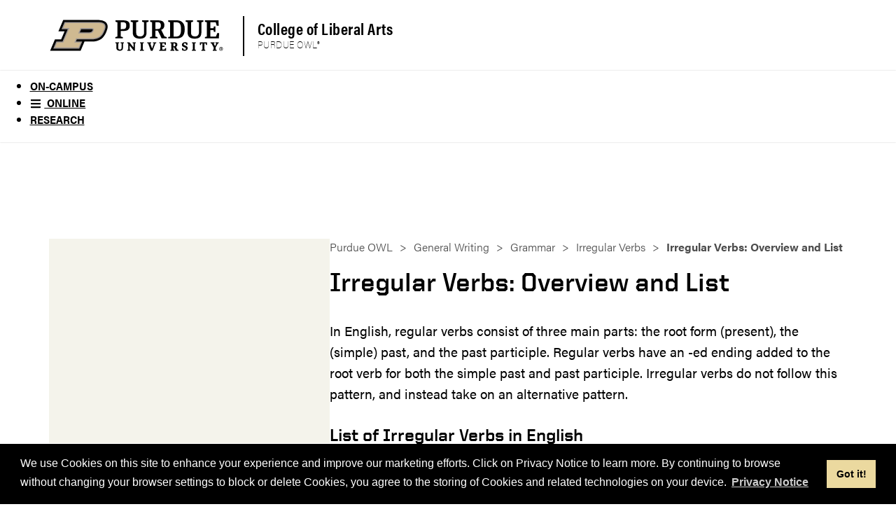

--- FILE ---
content_type: text/html; charset=UTF-8
request_url: https://owl.purdue.edu/owl/general_writing/grammar/irregular_verbs/index.html
body_size: 8904
content:
<!DOCTYPE html>
<html xmlns="http://www.w3.org/1999/xhtml" lang="en">
	<head>
		<link href="https://www.cla.purdue.edu/_internal-p/css/content-page.css" rel="stylesheet"/>
		<meta content="text/html; charset=UTF-8" http-equiv="Content-Type"/>
<meta charset="utf-8"/>
<meta content="IE=edge" http-equiv="X-UA-Compatible"/>
<meta content="width=device-width, initial-scale=1" name="viewport"/>
		<meta content="This handout contains a list and discussion of common irregular verbs. " name="description"/>
<link href="https://www.owl.purdue.edu/owl/general_writing/grammar/irregular_verbs/index.html" rel="canonical"/>

		
		
		
		<title>
			Irregular Verbs - 
			 Purdue OWL® -  Purdue University
		</title>
		<link href="https://www.purdue.edu/purdue/images/favicon.ico" rel="shortcut icon"/>
<link href="https://www.purdue.edu/purdue/images/icon-iphone.png" rel="apple-touch-icon" sizes="76x76"/>
<link href="https://www.purdue.edu/purdue/images/icon-ipad.png" rel="apple-touch-icon" sizes="76x76"/>
<link href="https://www.purdue.edu/purdue/images/icon-iphone-retina.png" rel="apple-touch-icon" sizes="120x120"/>
<link href="https://www.purdue.edu/purdue/images/icon-ipad-retina.png" rel="apple-touch-icon" sizes="152x152"/>
		<link href="https://use.fontawesome.com/releases/v6.4.2/css/all.css" rel="stylesheet"/>

<!--United sans -->
<link href="https://www.purdue.edu/purdue/fonts/united-sans/united-sans.css" rel="stylesheet"/>

<link href="https://www.purdue.edu/purdue/css/pu/content/content-2.0-2020.css" rel="stylesheet" type="text/css"/>


		

            
        
                                        
                                                 
                                        <link href="https://www.cla.purdue.edu/_internal-p/claweb2020.css" rel="stylesheet" type="text/css"/>
            
		<link href="../../../../_internal/css/owl2022.css" rel="stylesheet"/>
<link href="../../../../_internal/css/cookieconsent.min.css" rel="stylesheet" type="text/css"/>
<script src="../../../../_internal/js/cookieconsent.min.js" type="text/javascript"></script>
<script type="text/javascript">
    window.addEventListener("load", function(){
    window.cookieconsent.initialise({
      "palette": {
        "popup": {
          "background": "#000"
        },
        "button": {
          "background": "#EBD99F"
        }
      },
      "content": {
        "message": "We use Cookies on this site to enhance your experience and improve our marketing efforts. Click on Privacy Notice to learn more. By continuing to browse without changing your browser settings to block or delete Cookies, you agree to the storing of Cookies and related technologies on your device.",
         "link": "Privacy Notice",
        "href": "/owl/privacy_notice.html"
      }
    })});
</script>
		
		<script>// <![CDATA[
const AD_SCRIPTS = [
        "https://atc-edge.studybreakmedia.com/bundles/production/owl/main-1-control.js"
    ];

    if (!document.cookie.includes("owl_pres_mode")) {
        for (var script_link of AD_SCRIPTS) {
            var el = document.createElement("script");
            el.src = script_link;
            el.async = "true";
            document.head.appendChild(el);
        }
    }
// ]]></script>
		<script async="true" src="//www.purdue.edu/purdue/globals/js/modernizr-1.5.min.js" type="text/javascript"></script>
<script src="//www.purdue.edu/purdue/js/jquery-1.10.2.min.js" type="text/javascript"></script>
<script src="https://www.purdue.edu/assets/globals/js/google_jquery_link_tracking.js" type="text/javascript"></script>
		

            
        
                                        
                                                
                                        <script src="https://apps.online.purdue.edu/scripts/utmpassing-min.js"></script>
            
		
		
		

<!-- Google Tag Manager -->
<script>(function(w,d,s,l,i){w[l]=w[l]||[];w[l].push({'gtm.start':
    new Date().getTime(),event:'gtm.js'});var f=d.getElementsByTagName(s)[0],
    j=d.createElement(s),dl=l!='dataLayer'?'%26l='+l:'';j.async=true;j.src=
    'https://www.googletagmanager.com/gtm.js?id='+i+dl;f.parentNode.insertBefore(j,f);
    })(window,document,'script','dataLayer','GTM-NMJVGC5');</script>
<!-- End Google Tag Manager -->

		
	</head>
	<body>
    	
<!-- Google Tag Manager (noscript) -->
<noscript><iframe height="0" src="https://www.googletagmanager.com/ns.html?id=GTM-NMJVGC5" style="display:none;visibility:hidden" width="0"></iframe></noscript>
<!-- End Google Tag Manager (noscript) -->

		
		<a class="nav-skipto" href="#main">Skip to main content</a>
		
		<header class="header container">
		    <div id="findInfoFor" style="display: none;"></div>
		    <div id="searchDropdown" style="display: none;"></div>
			
			                <style>

/* Side nav "gray bar" */
.content__side-nav > ul > li:first-child{
    background-color: black;
}

/* Cool headers */
h1, h2, h3, h4, h5, h6{
    font-family: "United Sans",Impact,"Arial Black","sans serif";
}
/* Top nav giving button */
.giving-button-2020-style{
	color: #000;
	font-family: "United Sans Condensed",Impact,"Arial Black","sans serif" !important;
	font-size: 1.125rem;
	font-weight: 700 !important;
	letter-spacing: .5px;
	line-height: 1.5 !important;
	border-radius: 4px;
	background-color: #cfb991;
	box-shadow: 0 1px 2px 0 rgba(142,111,62,.3);
	text-transform: uppercase !important;
	justify-content: space-between;
	align-items: center !important;
	border: 1px solid #cfb991;
	-webkit-text-decoration: none;
	text-decoration: none !important;
	cursor: pointer;
}
.giving-button-2020-style:hover{
    background-color: white;
}
@media (max-width: 990px){
    .giving-button-2020-style{
        color: black !important;
        justify-content: center;
        max-width: 33%;
    }
}
/* Top nav links */
.header__mainNav--main ul li a{
  margin: .5rem auto;
}
/* Gold bar sux */
.header__goldBar.container{
  display: none;
}
/* Header tweaks */
.header__signature.container{
  background-color: white;
}
.header__signature--siteName a{
  color: black;
}
.header__signature--siteName #siteTagline a{
  color: black;
}
.header__signature--logo::after{
  background-color: black;
}
/* Shadow */
.header__mainNav{
    box-shadow: 0 0 2px rgba(0,0,0,.2);
}
/* Breadcrumbs */
.content__breadcrumb{
    background-color: white;
}
/* Top nav links */
.header__mainNav--main ul li a{
	margin: .5rem auto;
	font-weight: 600;
	font-family: acumin-pro,"Franklin Gothic",sans-serif;
	text-transform: initial;
	line-height: 1.5;
}
/* Top nav dropdown arrow */
.header__mainNav--main ul li a span{
    font-weight: 600;
    font-size: .85rem;
}
/* Top nav text color */
.header__mainNav--dropdownOuter li &gt; a{
    color: black !important;/* template already uses important :C */
}
/* Remove line seperator */
.header__mainNav--dropdownOuter li:not(:first-child){
    border-top: none;
}
</style>
<section class="header__signature container">
    <section class="header__signature--inner">
      <a aria-label="Purdue Logo" class="header__signature--logo" href="https://www.cla.purdue.edu" id="purdueLogo">
        <div>
          <object aria-labelledby="purdueLogo" data="https://www.purdue.edu/home/wp-content/themes/purdue-home-theme/imgs/PU-H-light.svg" tabindex="-1" type="image/svg+xml"></object>
                  </div>
      </a>
      <article class="header__signature--siteName">
                            
        <a href="https://www.cla.purdue.edu/index.html" id="siteName">College of Liberal Arts</a>
    
                    <div id="siteTagline">
                                                
        <a href="../../../../index.html">Purdue OWL®</a>
    
                                        
        </div>
      </article>
    </section>
</section>
			
			                <nav class="header__mainNav container">
    <button aria-expanded="false" aria-haspopup="true" id="mainNavMo">
      <img aria-hidden="true" class="icon" focusable="false" src="../../../../images/icons/menu-white.svg"/>
      Menu
    </button>
        <section class="header__mainNav--tabs">
        <ul aria-label="Top Level Navigation" role="menubar">
                                                <li role="none">
                        <a href="../../../../writinglab/index.html" role="menuitem">On-Campus</a>
                    </li>
                                                                <li role="none">
                        <a class="is-active-tab" href="#" role="menuitem">
                            <span><img aria-hidden="true" class="icon" focusable="false" src="../../../../images/icons/menu.svg"/></span>
                            Online
                        </a>
                    </li>
                                                                <li role="none">
                        <a href="../../../../index.html" role="menuitem">Research</a>
                    </li>
                                    </ul>
    </section>
    	<section class="header__mainNav--main">
		<ul aria-label="Main Navigation" role="menubar">
                                                            <li role="none">
                                <a href="../../../index.html" role="menuitem">Home</a>
                </li>
                                                <li role="none">
                                <a href="../../../about_the_owl/index.html" role="menuitem">About</a>
                </li>
                                                                <li class="dropdown" role="none">
                <a aria-expanded="false" aria-haspopup="true" class="dropdown-button" href="../../../index.html" role="menuitem">Writing<span><img aria-hidden="true" class="icon" focusable="false" src="../../../../images/icons/dropdown.svg"/></span></a>
                <ul class="header__mainNav--dropdownOuter" role="menu">    
                                                                                                                <li role="none">
                <a aria-expanded="false" aria-haspopup="true" class="dropdown-button--inner dropdown-button" href="../../index.html" role="menuitem">General Writing<span><img aria-hidden="true" class="icon" focusable="false" src="../../../../images/icons/right-dropdown.svg"/></span></a>
                <ul class="header__mainNav--dropdownInner" role="menu">
                                                                                                <li role="none">
                                <a href="../../index.html" role="menuitem">Overview</a>
                </li>
                                                <li role="none">
                                <a href="../../writing_style/index.html" role="menuitem">Writing Style</a>
                </li>
                                                <li role="none">
                                <a href="../../the_writing_process/index.html" role="menuitem">The Writing Process</a>
                </li>
                                                <li role="none">
                                <a href="../../academic_writing/index.html" role="menuitem">Academic Writing</a>
                </li>
                                                <li role="none">
                                <a href="../../common_writing_assignments/index.html" role="menuitem">Common Writing Assignments</a>
                </li>
                                                <li role="none">
                                <a href="../../mechanics/index.html" role="menuitem">Mechanics</a>
                </li>
                                                <li role="none">
                                <a href="../index.html" role="menuitem">Grammar</a>
                </li>
                                                <li role="none">
                                <a href="../../punctuation/index.html" role="menuitem">Punctuation</a>
                </li>
                                                <li role="none">
                                <a href="../../visual_rhetoric/index.html" role="menuitem">Visual Rhetoric</a>
                </li>
                                                <li role="none">
                                <a href="../../undergraduate_applications/index.html" role="menuitem">Undergraduate Applications</a>
                </li>
                                                <li role="none">
                                <a href="../../graduate_school_applications/index.html" role="menuitem">Graduate School Applications</a>
                </li>
                                                <li role="none">
                                <a href="../../personal_correspondence/index.html" role="menuitem">Personal Correspondence</a>
                </li>
                                                <li role="none">
                                <a href="../../../resources/community_engaged_writing/index.html" role="menuitem">Community Engaged Writing</a>
                </li>
                                                <li role="none">
                                <a href="../../media_file_index/index.html" role="menuitem">Media File Index</a>
                </li>
                                        </ul>
                </li>
                                                                <li role="none">
                <a aria-expanded="false" aria-haspopup="true" class="dropdown-button--inner dropdown-button" href="../../../graduate_writing/index.html" role="menuitem">Graduate Writing<span><img aria-hidden="true" class="icon" focusable="false" src="../../../../images/icons/right-dropdown.svg"/></span></a>
                <ul class="header__mainNav--dropdownInner" role="menu">
                                                                                                <li role="none">
                                <a href="../../../graduate_writing/index.html" role="menuitem">Overview</a>
                </li>
                                                <li role="none">
                                <a href="../../../graduate_writing/introduction_to_writing/index.html" role="menuitem">Introduction to Graduate Writing</a>
                </li>
                                                <li role="none">
                                <a href="../../../graduate_writing/graduate_writing_topics/index.html" role="menuitem">Graduate Writing Topics</a>
                </li>
                                                <li role="none">
                                <a href="../../../graduate_writing/graduate_writing_genres/index.html" role="menuitem">Graduate Writing Genres</a>
                </li>
                                                <li role="none">
                                <a href="../../../graduate_writing/thesis_and_dissertation/index.html" role="menuitem">Thesis and Dissertation</a>
                </li>
                                        </ul>
                </li>
                                                                <li role="none">
                <a aria-expanded="false" aria-haspopup="true" class="dropdown-button--inner dropdown-button" href="../../../subject_specific_writing/index.html" role="menuitem">Subject-Specific Writing<span><img aria-hidden="true" class="icon" focusable="false" src="../../../../images/icons/right-dropdown.svg"/></span></a>
                <ul class="header__mainNav--dropdownInner" role="menu">
                                                                                                <li role="none">
                                <a href="../../../subject_specific_writing/index.html" role="menuitem">Overview</a>
                </li>
                                                <li role="none">
                                <a href="../../../subject_specific_writing/professional_technical_writing/index.html" role="menuitem">Professional, Technical Writing</a>
                </li>
                                                <li role="none">
                                <a href="../../../subject_specific_writing/writing_in_literature/index.html" role="menuitem">Writing in Literature</a>
                </li>
                                                <li role="none">
                                <a href="../../../subject_specific_writing/writing_in_the_social_sciences/index.html" role="menuitem">Writing in the Social Sciences</a>
                </li>
                                                <li role="none">
                                <a href="../../../subject_specific_writing/writing_in_engineering/index.html" role="menuitem">Writing in Engineering</a>
                </li>
                                                <li role="none">
                                <a href="../../../subject_specific_writing/creative_writing/index.html" role="menuitem">Creative Writing</a>
                </li>
                                                <li role="none">
                                <a href="../../../subject_specific_writing/healthcare_writing/index.html" role="menuitem">Healthcare Writing</a>
                </li>
                                                <li role="none">
                                <a href="../../../subject_specific_writing/journalism_and_journalistic_writing/index.html" role="menuitem">Journalism and Journalistic Writing</a>
                </li>
                                                <li role="none">
                                <a href="../../../subject_specific_writing/writing_in_the_purdue_surf_program/index.html" role="menuitem">Writing in the Purdue SURF Program</a>
                </li>
                                                <li role="none">
                                <a href="../../../subject_specific_writing/writing_in_art_history/index.html" role="menuitem">Writing in Art History</a>
                </li>
                                        </ul>
                </li>
                                                                <li role="none">
                <a aria-expanded="false" aria-haspopup="true" class="dropdown-button--inner dropdown-button" href="../../../job_search_writing/index.html" role="menuitem">Job Search Writing<span><img aria-hidden="true" class="icon" focusable="false" src="../../../../images/icons/right-dropdown.svg"/></span></a>
                <ul class="header__mainNav--dropdownInner" role="menu">
                                                                                                <li role="none">
                                <a href="../../../job_search_writing/index.html" role="menuitem">Overview</a>
                </li>
                                                <li role="none">
                                <a href="../../../job_search_writing/preparing_an_application/index.html" role="menuitem">Preparing an Application</a>
                </li>
                                                <li role="none">
                                <a href="../../../job_search_writing/job_search_letters/index.html" role="menuitem">Job Search Letters</a>
                </li>
                                                <li role="none">
                                <a href="../../../job_search_writing/resumes_and_vitas/index.html" role="menuitem">Résumés and CVs</a>
                </li>
                                                <li role="none">
                                <a href="../../../job_search_writing/video_resumes/index.html" role="menuitem">Video Résumés</a>
                </li>
                                                <li role="none">
                                <a href="../../../job_search_writing/skilled_labor_job_search_resources/index.html" role="menuitem">Skilled Labor Job Search Resources</a>
                </li>
                                        </ul>
                </li>
                                                                <li role="none">
                <a aria-expanded="false" aria-haspopup="true" class="dropdown-button--inner dropdown-button" href="../../../multilingual/index.html" role="menuitem">Multilingual<span><img aria-hidden="true" class="icon" focusable="false" src="../../../../images/icons/right-dropdown.svg"/></span></a>
                <ul class="header__mainNav--dropdownInner" role="menu">
                                                                                                <li role="none">
                                <a href="../../../multilingual/index.html" role="menuitem">Overview</a>
                </li>
                                                <li role="none">
                                <a href="../../../multilingual/multilingual_instructors_tutors/index.html" role="menuitem">Multilingual Instructors and Tutors</a>
                </li>
                                                <li role="none">
                                <a href="../../../multilingual/multilingual_students/index.html" role="menuitem">Multilingual Students</a>
                </li>
                                                <li role="none">
                                <a href="../../../multilingual/world_englishes/index.html" role="menuitem">World Englishes</a>
                </li>
                                        </ul>
                </li>
                                        </ul>
                </li>
                                                                <li class="dropdown" role="none">
                <a aria-expanded="false" aria-haspopup="true" class="dropdown-button" href="../../../research_and_citation/index.html" role="menuitem">Research and Citation<span><img aria-hidden="true" class="icon" focusable="false" src="../../../../images/icons/dropdown.svg"/></span></a>
                <ul class="header__mainNav--dropdownOuter" role="menu">    
                                                                                                <li role="none">
                                <a href="../../../research_and_citation/index.html" role="menuitem">Overview</a>
                </li>
                                                <li role="none">
                                <a href="../../../research_and_citation/conducting_research/index.html" role="menuitem">Conducting Research</a>
                </li>
                                                <li role="none">
                                <a href="../../../research_and_citation/using_research/index.html" role="menuitem">Using Research</a>
                </li>
                                                <li role="none">
                                <a href="../../../research_and_citation/apa_style/index.html" role="menuitem">APA Style (7th Edition)</a>
                </li>
                                                <li role="none">
                                <a href="../../../research_and_citation/mla_style/index.html" role="menuitem">MLA Style</a>
                </li>
                                                <li role="none">
                                <a href="../../../research_and_citation/chicago_manual_18th_edition/index.html" role="menuitem">Chicago Style</a>
                </li>
                                                <li role="none">
                                <a href="../../../research_and_citation/ieee_style/index.html" role="menuitem">IEEE Style</a>
                </li>
                                                <li role="none">
                                <a href="../../../research_and_citation/ama_style/index.html" role="menuitem">AMA Style</a>
                </li>
                                                <li role="none">
                                <a href="../../../research_and_citation/asa_style/index.html" role="menuitem">ASA Style</a>
                </li>
                                                <li role="none">
                                <a href="../../../research_and_citation/apa6_style/index.html" role="menuitem">APA Style (6th Edition)</a>
                </li>
                                        </ul>
                </li>
                                                                <li class="dropdown" role="none">
                <a aria-expanded="false" aria-haspopup="true" class="dropdown-button" href="../../../../owl_exercises/index.html" role="menuitem">Exercises<span><img aria-hidden="true" class="icon" focusable="false" src="../../../../images/icons/dropdown.svg"/></span></a>
                <ul class="header__mainNav--dropdownOuter" role="menu">    
                                                                                                <li role="none">
                                <a href="../../../../owl_exercises/index.html" role="menuitem">Home</a>
                </li>
                                                <li role="none">
                                <a href="../../../../owl_exercises/grammar_exercises/index.html" role="menuitem">Grammar</a>
                </li>
                                                <li role="none">
                                <a href="../../../../owl_exercises/punctuation_exercises/index.html" role="menuitem">Punctuation</a>
                </li>
                                                <li role="none">
                                <a href="../../../../owl_exercises/spelling_exercises/index.html" role="menuitem">Spelling</a>
                </li>
                                                <li role="none">
                                <a href="../../../../owl_exercises/sentence_structure/index.html" role="menuitem">Sentence Structure</a>
                </li>
                                                <li role="none">
                                <a href="../../../../owl_exercises/sentence_style/index.html" role="menuitem">Sentence Style</a>
                </li>
                                                <li role="none">
                                <a href="../../../../owl_exercises/writing_numbers/index.html" role="menuitem">Writing Numbers</a>
                </li>
                                                <li role="none">
                                <a href="../../../../owl_exercises/multilingual_exercises/index.html" role="menuitem">Multilingual</a>
                </li>
                                        </ul>
                </li>
                                                <li role="none">
                                <a href="../../../avoiding_plagiarism/index.html" role="menuitem">Avoiding Plagiarism</a>
                </li>
                                                                <li class="dropdown" role="none">
                <a aria-expanded="false" aria-haspopup="true" class="dropdown-button" href="../../../resources/index.html" role="menuitem">Teacher/Tutor Resources<span><img aria-hidden="true" class="icon" focusable="false" src="../../../../images/icons/dropdown.svg"/></span></a>
                <ul class="header__mainNav--dropdownOuter" role="menu">    
                                                                                                <li role="none">
                                <a href="../../../resources/index.html" role="menuitem">Overview</a>
                </li>
                                                <li role="none">
                                <a href="../../../resources/writing_instructors/index.html" role="menuitem">Writing Instructors</a>
                </li>
                                                <li role="none">
                                <a href="../../../resources/writing_letters_of_recommendation_for_students/index.html" role="menuitem">Writing Letters of Recommendation for Students</a>
                </li>
                                                <li role="none">
                                <a href="../../../resources/writing_tutors/index.html" role="menuitem">Writing Tutors</a>
                </li>
                                                <li role="none">
                                <a href="../../../resources/teaching_resources/index.html" role="menuitem">Teaching Resources</a>
                </li>
                                                <li role="none">
                                <a href="../../../../owl_exercises/index.html" role="menuitem">OWL Exercises</a>
                </li>
                                                <li role="none">
                                <a href="../../../resources/preventing_plagiarism/index.html" role="menuitem">Preventing Plagiarism</a>
                </li>
                                                <li role="none">
                                <a href="../../../resources/translingual_writing/index.html" role="menuitem">Translingual Writing</a>
                </li>
                                                <li role="none">
                                <a href="../../../subject_specific_writing/writing_in_engineering/writing_in_the_engineering_classroom/index.html" role="menuitem">Writing in the Engineering Classroom</a>
                </li>
                                                <li role="none">
                                <a href="../../../resources/presentation_mode.html" role="menuitem">Ad-Free Presentation Mode</a>
                </li>
                                        </ul>
                </li>
    		</ul>
	</section>
</nav>
			<script>
    //<![CDATA[
    /* When the current tab is clicked, toggle the main top nav */
    /* Only toggle if mobile menu button is not present; it serves the same purpose */
    
    $(".header__mainNav--main").css({height: "10px", overflow: "hidden"});
    
    $(".header__mainNav--tabs .is-active-tab").click(function() {
        if ($("#mainNavMo").is(":hidden")) {
            if ($(".header__mainNav--main").css("height") == "10px") {
            
                // Need to set a specific height for animation to work
                var new_h = $(".header__mainNav--main > ul").height();
                $(".header__mainNav--main").css({height: new_h + "px"});
                
                // After the animation is done, set height to auto
                setTimeout(function() {
                    if ($(".header__mainNav--main").css("height") != "10px") {
                        $(".header__mainNav--main").css({height: "auto", overflow: "visible"});
                    }
                }, 300);
            } else {
            
                // Need to set a specific height for animation to work
                var new_h = $(".header__mainNav--main").height();
                $(".header__mainNav--main").css({height: new_h + "px"});
            
                // If we reset height immediately, the animation won't trigger
                setTimeout(function() {
                    $(".header__mainNav--main").css({height: "10px", overflow: "hidden"});
                }, 1);
            }
        }
    });
    // ]]>
</script>
			<div id="top_ad">
<div id="D_T1"></div>
<div id="M_T1"></div>
</div>
<script>// <![CDATA[
    if (document.cookie.includes("owl_pres_mode")) {
        $("#top_ad").remove();
    }
// ]]></script>
		</header>
		<main id="main">
			
			<section class="container container--bg-white content__content">
				<article class="row">
					
					<aside class="content__aside">
						<div class="content__side-content" id="side_ad">
<div id="D_L1"></div>
<div id="M_L1"></div>
</div>
<script>// <![CDATA[
    if (document.cookie.includes("owl_pres_mode")) {
        $("#side_ad").remove();
    }
// ]]></script>
<script async="" src="https://cse.google.com/cse.js?cx=c58807377c32798a4"></script>
<div class="content__side-content" id="owl_search_container">
<div class="gcse-searchbox-only"></div>
</div>
<script>// <![CDATA[
$(window).on("load", function() {
    var searchBox = $("#owl_search_container input");
    var defaultText = "Search the OWL";
    searchBox.val(defaultText);
    searchBox.focus(function() {
        if ($(this).val() == defaultText) $(this).val("");
    });
    searchBox.blur(function() {
        if ($(this).val() == "") $(this).val(defaultText);
    });
});
// ]]></script>
						
<nav class="content__side-nav">
        
           
                
        
                
    <ul aria-label="Side Navigation" role="menu">
                                     <li role="none"><a href="index.html" role="menuitem">Irregular Verbs</a></li>
                                                                                                                
        
                
        
            <li role="none"><a href="commonly_confused_verbs.html" role="menuitem">Commonly Confused Verbs</a></li>
    
                            </ul>
</nav>







						
						

                


						<h3>Suggested Resources</h3>
<a class="button button-bar button-campusGold button-wide" href="../../../avoiding_plagiarism/guide_overview .html" rel="noopener" target="_blank">Style Guide Overview</a> <a class="button button-bar button-campusGold button-wide" href="../../../research_and_citation/mla_style/mla_style_introduction.html">MLA Guide</a> <a class="button button-bar button-campusGold button-wide" href="../../../research_and_citation/apa_style/apa_style_introduction.html">APA Guide</a> <a class="button button-bar button-campusGold button-wide" href="../../../research_and_citation/chicago_manual_18th_edition/cmos_formatting_and_style_guide/chicago_manual_of_style_18th_edition.html">Chicago Guide</a> <a class="button button-bar button-campusGold button-wide" href="../../../../owl_exercises/index.html">OWL Exercises</a>
					</aside>
					<article class="content__main">
						
                                                                                                                                                                                                                                                                                                    



<nav class="content__breadcrumb">
    <ul>

                    
        
                
                                     
        
                
             
                            <li><a href="../../../index.html">Purdue OWL</a></li>
                                
        
                
             
                            <li><a href="../../index.html">General Writing</a></li>
                                
        
                
             
                            <li><a href="../index.html">Grammar</a></li>
                                
        
                
             
                            <li><a href="index.html">Irregular Verbs</a></li>
                                
        
                
                     <li>Irregular Verbs: Overview and List</li>
        
    </ul>
</nav> 


        

						
    
						<span></span>
						



        
                <h1 id="main-heading">Irregular Verbs: Overview and List</h1>
    

						<div class="printinfo"><img alt="OWL logo" height="128" src="../../../../images/logos/owllogo_black.png" style="float: left; margin-right: 20px;" width="200"/>
<h1>Welcome to the Purdue OWL</h1>
<p id="getURL"></p>
<p>This page is brought to you by the OWL at Purdue University. When printing this page, you must include the entire legal notice.</p>
<br/>
<div style="clear: both;"><hr/></div>
<p>Copyright &#169;1995-2018 by The Writing Lab &amp; The OWL at Purdue and Purdue University. All rights reserved. This material may not be published, reproduced, broadcast, rewritten, or redistributed without permission. Use of this site constitutes acceptance of our terms and conditions of fair use.</p>
<hr/></div>
<script type="text/javascript">// <![CDATA[
document.getElementById('getURL').innerHTML = window.location.href;
// ]]></script>
						

  
    	<section class="content__group printarea">  																                                                                        						    		    

<p>In English, regular verbs consist of three main parts: the root form (present), the (simple) past, and the past participle. Regular verbs have an -ed ending added to the root verb for both the simple past and past participle. Irregular verbs do not follow this pattern, and instead take on an alternative pattern.</p>
<h3>List of Irregular Verbs in English</h3>
<p>The following is a partial list of irregular verbs found in English. Each listing consists of the present/root form of the verb, the (simple) past form of the verb, and the past participle form of the verb.</p>
<div class="table-responsive">
<table border="1" class="table" id="irregularverbs" summary="A partial list of irregular verbs found in English.">
<tbody>
<tr><th id="pres">Present</th><th id="past">Past</th><th id="pstprt">Past Participle</th></tr>
<tr>
<td>be</td>
<td>was, were</td>
<td>been</td>
</tr>
<tr>
<td>become</td>
<td>became</td>
<td>become</td>
</tr>
<tr>
<td>begin</td>
<td>began</td>
<td>begun</td>
</tr>
<tr>
<td>blow</td>
<td>blew</td>
<td>blown</td>
</tr>
<tr>
<td>break</td>
<td>broke</td>
<td>broken</td>
</tr>
<tr>
<td>bring</td>
<td>brought</td>
<td>brought</td>
</tr>
<tr>
<td>build</td>
<td>built</td>
<td>built</td>
</tr>
<tr>
<td>burst</td>
<td>burst</td>
<td>burst</td>
</tr>
<tr>
<td>buy</td>
<td>bought</td>
<td>bought</td>
</tr>
<tr>
<td>catch</td>
<td>caught</td>
<td>caught</td>
</tr>
<tr>
<td>choose</td>
<td>chose</td>
<td>chosen</td>
</tr>
<tr>
<td>come</td>
<td>came</td>
<td>come</td>
</tr>
<tr>
<td>cut</td>
<td>cut</td>
<td>cut</td>
</tr>
<tr>
<td>deal</td>
<td>dealt</td>
<td>dealt</td>
</tr>
<tr>
<td>do</td>
<td>did</td>
<td>done</td>
</tr>
<tr>
<td>drink</td>
<td>drank</td>
<td>drunk</td>
</tr>
<tr>
<td>drive</td>
<td>drove</td>
<td>driven</td>
</tr>
<tr>
<td>eat</td>
<td>ate</td>
<td>eaten</td>
</tr>
<tr>
<td>fall</td>
<td>fell</td>
<td>fallen</td>
</tr>
<tr>
<td>feed</td>
<td>fed</td>
<td>fed</td>
</tr>
<tr>
<td>feel</td>
<td>felt</td>
<td>felt</td>
</tr>
<tr>
<td>fight</td>
<td>fought</td>
<td>fought</td>
</tr>
<tr>
<td>find</td>
<td>found</td>
<td>found</td>
</tr>
<tr>
<td>fly</td>
<td>flew</td>
<td>flown</td>
</tr>
<tr>
<td>forbid</td>
<td>forbade</td>
<td>forbidden</td>
</tr>
<tr>
<td>forget</td>
<td>forgot</td>
<td>forgotten</td>
</tr>
<tr>
<td>forgive</td>
<td>forgave</td>
<td>forgiven</td>
</tr>
<tr>
<td>freeze</td>
<td>froze</td>
<td>frozen</td>
</tr>
<tr>
<td>get</td>
<td>got</td>
<td>gotten</td>
</tr>
<tr>
<td>give</td>
<td>gave</td>
<td>given</td>
</tr>
<tr>
<td>go</td>
<td>went</td>
<td>gone</td>
</tr>
<tr>
<td>grow</td>
<td>grew</td>
<td>grown</td>
</tr>
<tr>
<td>have</td>
<td>had</td>
<td>had</td>
</tr>
<tr>
<td>hear</td>
<td>heard</td>
<td>heard</td>
</tr>
<tr>
<td>hide</td>
<td>hid</td>
<td>hidden</td>
</tr>
<tr>
<td>hold</td>
<td>held</td>
<td>held</td>
</tr>
<tr>
<td>hurt</td>
<td>hurt</td>
<td>hurt</td>
</tr>
<tr>
<td>keep</td>
<td>kept</td>
<td>kept</td>
</tr>
<tr>
<td>know</td>
<td>knew</td>
<td>known</td>
</tr>
<tr>
<td>lay</td>
<td>laid</td>
<td>laid</td>
</tr>
<tr>
<td>lead</td>
<td>led</td>
<td>led</td>
</tr>
<tr>
<td>leave</td>
<td>left</td>
<td>left</td>
</tr>
<tr>
<td>let</td>
<td>let</td>
<td>let</td>
</tr>
<tr>
<td>lie</td>
<td>lay</td>
<td>lain</td>
</tr>
<tr>
<td>lose</td>
<td>lost</td>
<td>lost</td>
</tr>
<tr>
<td>make</td>
<td>made</td>
<td>made</td>
</tr>
<tr>
<td>meet</td>
<td>met</td>
<td>met</td>
</tr>
<tr>
<td>pay</td>
<td>paid</td>
<td>paid</td>
</tr>
<tr>
<td>quit</td>
<td>quit</td>
<td>quit</td>
</tr>
<tr>
<td>read</td>
<td>read</td>
<td>read</td>
</tr>
<tr>
<td>ride</td>
<td>rode</td>
<td>ridden</td>
</tr>
<tr>
<td>run</td>
<td>ran</td>
<td>run</td>
</tr>
<tr>
<td>say</td>
<td>said</td>
<td>said</td>
</tr>
<tr>
<td>see</td>
<td>saw</td>
<td>seen</td>
</tr>
<tr>
<td>seek</td>
<td>sought</td>
<td>sought</td>
</tr>
<tr>
<td>sell</td>
<td>sold</td>
<td>sold</td>
</tr>
<tr>
<td>send</td>
<td>sent</td>
<td>sent</td>
</tr>
<tr>
<td>shake</td>
<td>shook</td>
<td>shaken</td>
</tr>
<tr>
<td>shine</td>
<td>shone</td>
<td>shone</td>
</tr>
<tr>
<td>sing</td>
<td>sang</td>
<td>sung</td>
</tr>
<tr>
<td>sit</td>
<td>sat</td>
<td>sat</td>
</tr>
<tr>
<td>sleep</td>
<td>slept</td>
<td>slept</td>
</tr>
<tr>
<td>speak</td>
<td>spoke</td>
<td>spoken</td>
</tr>
<tr>
<td>spend</td>
<td>spent</td>
<td>spent</td>
</tr>
<tr>
<td>spring</td>
<td>sprang</td>
<td>sprung</td>
</tr>
<tr>
<td>stand</td>
<td>stood</td>
<td>stood</td>
</tr>
<tr>
<td>steal</td>
<td>stole</td>
<td>stolen</td>
</tr>
<tr>
<td>swim</td>
<td>swam</td>
<td>swum</td>
</tr>
<tr>
<td>swing</td>
<td>swung</td>
<td>swung</td>
</tr>
<tr>
<td>take</td>
<td>took</td>
<td>taken</td>
</tr>
<tr>
<td>teach</td>
<td>taught</td>
<td>taught</td>
</tr>
<tr>
<td>tear</td>
<td>tore</td>
<td>torn</td>
</tr>
<tr>
<td>tell</td>
<td>told</td>
<td>told</td>
</tr>
<tr>
<td>think</td>
<td>thought</td>
<td>thought</td>
</tr>
<tr>
<td>throw</td>
<td>threw</td>
<td>thrown</td>
</tr>
<tr>
<td>understand</td>
<td>understood</td>
<td>understood</td>
</tr>
<tr>
<td>wake</td>
<td>woke (waked)</td>
<td>woken (waked)</td>
</tr>
<tr>
<td>wear</td>
<td>wore</td>
<td>worn</td>
</tr>
<tr>
<td>win</td>
<td>won</td>
<td>won</td>
</tr>
<tr>
<td>write</td>
<td>wrote</td>
<td>written</td>
</tr>
</tbody>
</table>
</div>
				</section>
	
						
					</article>
				</article>
			</section>
		</main>
		
		<footer class="footer">
			<section class="footer__resources">
				<h2 class="sr-only">Resources</h2>
				<article class="footer__resources__columns">
					<div class="footer__resources__column">
<h3><button aria-controls="sect2" aria-disabled="true" aria-expanded="true" class="accordion__heading accordion__heading--footer" id="accordion2id">Purdue <!-- <i aria-hidden="true" class="fas fa-plus accordion__icon accordion__icon__plus"></i> Font Awesome fontawesome.com --> <!-- <i aria-hidden="true" class="fas fa-minus accordion__icon accordion__icon__minus"></i> Font Awesome fontawesome.com --> </button></h3>
<ul aria-labelledby="accordion2id" class="accordion__content--footer" id="sect2" role="list">
<li role="listitem"><a href="https://www.purdue.edu/campus-map/" rel="noopener" target="_blank">Campus Map</a></li>
<li role="listitem"><a href="https://www.purdue.edu/purdue/careers/index.php" rel="noopener" target="_blank">Careers</a></li>
<li role="listitem"><a href="https://www.purdue.edu/directory/" rel="noopener" target="_blank">Directory</a></li>
<li role="listitem"><a href="https://www.purdue.edu/purdue/faculty_staff/index.php" rel="noopener" target="_blank">Faculty and Staff</a></li>
<li role="listitem"><a href="https://www.purdue.edu/hr/" rel="noopener" target="_blank">Human Resources</a></li>
<li role="listitem"><a href="https://events.purdue.edu/" rel="noopener" target="_blank">University Event Calendar</a></li>
</ul>
</div>
					<div class="footer__resources__column">
<h3><button aria-controls="sect2" aria-disabled="true" aria-expanded="true" class="accordion__heading accordion__heading--footer" id="accordion2id">College of Liberal Arts <!-- <i aria-hidden="true" class="fas fa-plus accordion__icon accordion__icon__plus"></i> Font Awesome fontawesome.com --> <!-- <i aria-hidden="true" class="fas fa-minus accordion__icon accordion__icon__minus"></i> Font Awesome fontawesome.com --> </button></h3>
<ul aria-labelledby="accordion2id" class="accordion__content--footer" id="sect2" role="list">
<li role="listitem"><a href="https://www.cla.purdue.edu/about/administration.html" rel="noopener" target="_blank">CLA Administration</a></li>
<li role="listitem"><a href="https://www.cla.purdue.edu/faculty-staff/business-office/index.html" rel="noopener" target="_blank">CLA Business Office</a></li>
<li role="listitem"><a href="https://www.cla.purdue.edu/directory/index.html" rel="noopener" target="_blank">CLA Directory</a></li>
<li role="listitem"><a href="https://www.cla.purdue.edu/resources/digital-media/index.html" rel="noopener" target="_blank">CLA Marketing &amp; Communication</a></li>
<li role="listitem"><a href="https://www.cla.purdue.edu/faculty-staff/index.html" rel="noopener" target="_blank">Faculty &amp; Staff Resources</a></li>
<li role="listitem"><a href="../../../../index.html" rel="noopener" target="_blank">Purdue OWL</a></li>
</ul>
</div>
					<div class="footer__resources__column">
<h3><button aria-controls="sect2" aria-disabled="true" aria-expanded="true" class="accordion__heading accordion__heading--footer" id="accordion2id">Staff/Student Applications<!-- <i aria-hidden="true" class="fas fa-plus accordion__icon accordion__icon__plus"></i> Font Awesome fontawesome.com --> <!-- <i aria-hidden="true" class="fas fa-minus accordion__icon accordion__icon__minus"></i> Font Awesome fontawesome.com --> </button></h3>
<ul aria-labelledby="accordion2id" class="accordion__content--footer" id="sect2" role="list">
<li role="listitem"><a href="https://www.purdue.edu/boilerconnect/" rel="noopener" target="_blank">BoilerConnect</a></li>
<li role="listitem"><a href="https://purdue.brightspace.com/" rel="noopener" target="_blank">Brightspace</a></li>
<li role="listitem"><a href="https://mypurdue.purdue.edu/" rel="noopener" target="_blank">myPurdue</a></li>
<li role="listitem"><a href="https://one.purdue.edu/" rel="noopener" target="_blank">OneCampus Portal</a></li>
<li role="listitem"><a href="https://portal.office.com/" rel="noopener" target="_blank">Office 365</a></li>
<li role="listitem"><a href="https://outlook.office.com/" rel="noopener" target="_blank">Outlook</a></li>
</ul>
</div>
					
					<div class="footer__resources__column">
<div class="footer__resources__column__motto"><img src="https://www.cla.purdue.edu/images2020/brand/cla/svg/cla_v-full-reverse-rgb.svg"/></div>
<div class="footer__resources__column__social"><a href="https://www.facebook.com/PurdueCollegeofLiberalArts/" rel="noopener" target="_blank"> <span class="sr-only">Facebook</span>  <i class="fa-brands fa-square-facebook" aria-hidden="true"></i>  <!-- <span aria-hidden="true" class="fa fa-facebook"></span> Font Awesome fontawesome.com --> </a> <a href="https://twitter.com/purduelibarts" rel="noopener" target="_blank"> <span class="sr-only">Twitter</span>  <i aria-hidden="true" class="fa-brands fa-square-x-twitter"></i>  <!-- <span aria-hidden="true" class="fa fa-twitter"></span> Font Awesome fontawesome.com --> </a> <a href="https://www.youtube.com/channel/UChI0GUXUF-qclCn2E_s0FGw" rel="noopener" target="_blank"> <span class="sr-only">YouTube</span>  <i class="fa-brands fa-square-youtube" aria-hidden="true"></i>  <!-- <span aria-hidden="true" class="fa fa-youtube"></span> Font Awesome fontawesome.com --> </a> <a href="https://www.instagram.com/purdueliberalarts/" rel="noopener" target="_blank"> <span class="sr-only">Instagram</span>  <i class="fa-brands fa-square-instagram" aria-hidden="true"></i>  <!-- <span aria-hidden="true" class="fa fa-instagram"></span> Font Awesome fontawesome.com --> </a> <a href="https://www.linkedin.com/company/purdue-university-college-of-liberal-arts/" rel="noopener" target="_blank"> <span class="sr-only">LinkedIn</span>  <i aria-hidden="true" class="fa-brands fa-linkedin"></i>  <!-- <span aria-hidden="true" class="fa fa-linkedin"></span> Font Awesome fontawesome.com --> </a></div>
</div>
				</article>
			</section>
			<section class="footer__contact">
<article class="footer__contact--list">
<p>Purdue OWL is a registered trademark. Copyright &#169;2025 by <a data-auth="NotApplicable" data-linkindex="6" href="../../../../writinglab/index.html" rel="noopener noreferrer" target="_blank">The On-Campus Writing Lab</a>&#160;&amp; <a data-auth="NotApplicable" data-linkindex="7" href="../../../index.html" rel="noopener noreferrer" target="_blank">The OWL at Purdue</a>&#160;and <a data-auth="NotApplicable" data-linkindex="8" href="https://www.purdue.edu/" rel="noopener noreferrer" target="_blank">Purdue University</a>. This material may not be published, reproduced, broadcast, rewritten, or redistributed without permission. This website collects and publishes the ideas of individuals who have contributed those ideas in their capacities as faculty-mentored student scholars. The materials collected here do not express the views of, or positions held by, Purdue University. Use of this site constitutes acceptance of <a data-auth="NotApplicable" data-linkindex="9" href="../../../about_the_owl/owl_information/fair_use_policy.html" rel="noopener noreferrer" target="_blank">our terms and conditions of fair use</a>. <a data-auth="NotApplicable" data-linkindex="10" href="../../../privacy_notice.html" rel="noopener noreferrer" target="_blank">Privacy policy</a>.</p>
</article>
</section>
		</footer>
		
		<script crossorigin="anonymous" src="https://use.fontawesome.com/releases/v6.4.2/js/all.js"></script>
<script crossorigin="anonymous" src="https://use.fontawesome.com/releases/v6.4.2/js/v4-shims.js"></script>
<script src="https://www.purdue.edu/purdue/js/mm/templates/main-2020.js" type="text/javascript"></script>
		

            
        
                                                                            
                                        <script src="https://www.cla.purdue.edu/_internal-p/claweb2020.js"></script>
                    
        
                                                                            
                                        <script src="https://owl.purdue.edu/_internal/js/owl2022.js"></script>
            
		
		
	</body>
</html>

--- FILE ---
content_type: text/css
request_url: https://www.cla.purdue.edu/_internal-p/css/content-page.css
body_size: 469
content:
/* Fixing some things */
.content__main section.accordion {margin: 1rem 0;}

/* News article styles */
h2#article-details {font-size: 1.5rem; font-weight: normal; color: #666666;}
#article-details #article-date::after {content: ' • ';}


--- FILE ---
content_type: image/svg+xml
request_url: https://www.cla.purdue.edu/images2020/brand/cla/svg/cla_v-full-reverse-rgb.svg
body_size: 5513
content:
<svg id="b2ee1171-e370-4270-805b-a82178ebd491" data-name="Layer 1" xmlns="http://www.w3.org/2000/svg" width="2.2245in" height="1.75917in" viewBox="0 0 160.16415 126.66017"><defs><style>.b8d4fabe-0fbc-40d1-8c32-137f225b9db9{fill:#fff;}.f04c51a2-16de-4411-9303-e63e8323f2c4{fill:#9d9795;}.f3f64025-7338-4a5e-b7dd-24d5c949b74e{fill:#cfb991;}</style></defs><title>CLA_V-Full-Reverse-RGB</title><path class="b8d4fabe-0fbc-40d1-8c32-137f225b9db9" d="M28.45839,44.16281v7.40241l3.83388-.28355c.95185-.43837,1.933-1.01368,1.933-3.40276,0-1.80612-.08409-3.7161-3.58819-3.7161Zm-3.64994.06617-2.05958-.59957v-1.486H30.795c5.24027,0,7.17418,1.674,7.17418,5.63133,0,3.70209-2.11368,5.62113-6.25563,5.62113H28.45839v5.92836l2.08565.59947v1.38179h-7.8473V59.92366l2.11171-.59947V44.229Z"/><path class="b8d4fabe-0fbc-40d1-8c32-137f225b9db9" d="M65.26263,44.17692v7.29987l3.87942-.26077c1.23148-.6105,1.8251-1.58676,1.8251-3.59776,0-2.1117-.68187-3.44134-2.872-3.44134Zm2.602,8.96842h-2.602v6.17885l2.08544.59947v1.38179h-7.8473V59.92366l2.11192-.59947V44.229L59.527,43.62941v-1.486h8.39953c4.97973,0,6.795,1.76659,6.795,5.16206,0,2.62373-1.02411,3.9896-3.38938,4.92737l3.5455,6.935,2.29082.75591v1.38179h-5.341l-3.96284-8.16011Z"/><path class="b8d4fabe-0fbc-40d1-8c32-137f225b9db9" d="M84.49376,44.17692V59.32419H87.2374c1.88331,0,5.13037-.30558,5.13037-7.22172,0-5.44882-.97854-7.92555-5.13037-7.92555ZM78.73209,59.92366l2.08567-.57352V44.229l-2.05959-.59957v-1.486h9.2616c5.24006,0,8.29858,3.15928,8.29858,9.37169,0,7.02969-3.17107,9.79039-8.6982,9.79039H78.73209V59.92366Z"/><path class="b8d4fabe-0fbc-40d1-8c32-137f225b9db9" d="M30.80507,71.28868c0,2.32935-1.34709,3.18574-3.55406,3.18574-2.2168,0-3.55424-1.30614-3.55424-3.18574v-4.6699l-1-.31334v-.87936h4.08438v.87936l-.988.31334v4.6699c0,1.205.46244,1.86033,1.77557,1.86033.64181,0,1.73049-.20035,1.73049-1.92055V66.61878l-1-.31334v-.87936h3.50585v.87936l-1,.31334v4.6699Z"/><polygon class="b8d4fabe-0fbc-40d1-8c32-137f225b9db9" points="37.849 68.884 37.849 73.169 38.837 73.471 38.837 74.342 35.391 74.342 35.391 73.471 36.403 73.169 36.403 67.089 35.973 66.548 35.376 66.362 35.376 65.426 37.632 65.426 41.981 70.896 41.981 66.619 40.981 66.318 40.981 65.426 44.427 65.426 44.427 66.318 43.427 66.619 43.427 74.354 42.258 74.354 37.849 68.884 37.849 68.884"/><polygon class="b8d4fabe-0fbc-40d1-8c32-137f225b9db9" points="51.863 73.169 52.863 73.471 52.863 74.342 48.767 74.342 48.767 73.471 49.767 73.169 49.767 66.607 48.767 66.305 48.767 65.426 52.863 65.426 52.863 66.305 51.863 66.607 51.863 73.169 51.863 73.169"/><polygon class="b8d4fabe-0fbc-40d1-8c32-137f225b9db9" points="107.029 73.169 108.028 73.471 108.028 74.342 103.932 74.342 103.932 73.471 104.932 73.169 104.932 66.607 103.932 66.305 103.932 65.426 108.028 65.426 108.028 66.305 107.029 66.607 107.029 73.169 107.029 73.169"/><polygon class="b8d4fabe-0fbc-40d1-8c32-137f225b9db9" points="62.237 74.342 60.309 74.342 57.478 66.619 56.478 66.305 56.478 65.426 60.791 65.426 60.791 66.305 59.779 66.619 61.659 72.113 63.574 66.619 62.574 66.305 62.574 65.426 66.08 65.426 66.08 66.305 65.08 66.619 62.237 74.342 62.237 74.342"/><polygon class="b8d4fabe-0fbc-40d1-8c32-137f225b9db9" points="70.348 66.619 69.348 66.318 69.348 65.426 76.348 65.426 76.42 68.179 75.3 68.179 74.758 66.607 72.445 66.607 72.445 69.113 74.758 69.113 74.758 70.378 72.445 70.378 72.445 73.197 74.819 73.197 75.529 71.635 76.625 71.635 76.469 74.342 69.348 74.342 69.348 73.471 70.348 73.221 70.348 66.619 70.348 66.619"/><path class="b8d4fabe-0fbc-40d1-8c32-137f225b9db9" d="M84.23057,66.61878v3.12049L85.64,69.61884a1.86935,1.86935,0,0,0,.699-1.554c0-.89186-.235-1.44607-1.15045-1.44607Zm.75914,4.08438h-.75914v2.46621l.99979.3013v.87127h-4.0962v-.87127l1-.3013V66.61878l-1-.30107v-.89163h4.07233c2.494,0,3.265.9639,3.265,2.46992a2.13668,2.13668,0,0,1-1.44231,2.33288L88.45944,73.137l1.25292.38539v.81959H86.70028l-1.71057-3.63878Z"/><path class="b8d4fabe-0fbc-40d1-8c32-137f225b9db9" d="M93.34128,71.5707H94.58l.26518,1.25292a3.60661,3.60661,0,0,0,1.88178.51808,2.32083,2.32083,0,0,0,.289-.012,1.34133,1.34133,0,0,0,.55423-1.07227c0-2.08435-4.265-1.15659-4.265-4.20481,0-1.39766,1.27722-2.73489,3.39746-2.73489a5.54644,5.54644,0,0,1,2.42177.61441v2.34951h-1.1695l-.42173-1.494a4.06028,4.06028,0,0,0-1.44474-.28924,1.6186,1.6186,0,0,0-.24108.012A1.23263,1.23263,0,0,0,95.257,67.5586c0,1.78324,4.22888,1.14475,4.22888,4.13253,0,1.61443-1.45788,2.771-3.4218,2.771a5.04813,5.04813,0,0,1-2.7108-.80713l-.012-2.08433Z"/><polygon class="b8d4fabe-0fbc-40d1-8c32-137f225b9db9" points="115.103 66.631 113.947 66.631 113.415 68.221 112.296 68.221 112.296 65.426 120.067 65.426 120.067 68.221 118.966 68.221 118.453 66.631 117.2 66.631 117.2 73.169 118.2 73.471 118.2 74.342 114.103 74.342 114.103 73.471 115.103 73.169 115.103 66.631 115.103 66.631"/><polygon class="b8d4fabe-0fbc-40d1-8c32-137f225b9db9" points="127.058 70.908 124.72 66.619 123.72 66.305 123.72 65.426 128.034 65.426 128.034 66.305 127.022 66.619 128.492 69.522 129.973 66.619 128.974 66.305 128.974 65.426 132.492 65.426 132.492 66.305 131.492 66.619 129.142 70.884 129.142 73.169 130.142 73.471 130.142 74.342 126.046 74.342 126.046 73.471 127.058 73.169 127.058 70.908 127.058 70.908"/><polygon class="b8d4fabe-0fbc-40d1-8c32-137f225b9db9" points="130.828 55.752 129.472 59.324 123.472 59.324 123.472 52.43 126.871 52.43 127.309 54.361 128.819 54.361 128.819 48.555 127.309 48.555 126.871 50.416 123.472 50.416 123.472 44.177 129.212 44.177 130.307 47.879 132.372 47.879 132.242 42.143 117.736 42.143 117.736 43.629 119.796 44.229 119.796 59.35 117.71 59.924 117.71 61.305 132.529 61.305 132.868 55.752 130.828 55.752 130.828 55.752"/><path class="b8d4fabe-0fbc-40d1-8c32-137f225b9db9" d="M55.79783,54.71562c0,4.86163-2.32082,6.87659-7.07829,6.87659-4.38,0-7.54753-1.74961-7.54753-6.36863V44.229l-2.08565-.59957v-1.486h7.82146v1.486L44.822,44.229v10.9946c0,2.76348,1.27744,3.97732,4.32786,3.97732,2.10468,0,4.041-1.23339,4.041-4.23135V44.229l-2.05959-.59957v-1.486h6.75246v1.486l-2.08586.59957V54.71562Z"/><path class="b8d4fabe-0fbc-40d1-8c32-137f225b9db9" d="M114.00686,54.71562c0,4.86163-2.32082,6.87659-7.07829,6.87659-4.38,0-7.54753-1.74961-7.54753-6.36863V44.229l-2.08567-.59957v-1.486h7.82148v1.486L103.031,44.229v10.9946c0,2.76348,1.27743,3.97732,4.32785,3.97732,2.10471,0,4.041-1.23339,4.041-4.23135V44.229l-2.0596-.59957v-1.486h6.75247v1.486l-2.08587.59957V54.71562Z"/><path class="f04c51a2-16de-4411-9303-e63e8323f2c4" d="M134.92094,70.89059a1.51536,1.51536,0,1,0,1.51525,1.51525,1.51692,1.51692,0,0,0-1.51525-1.51525Zm0,3.42726a1.912,1.912,0,1,1,1.912-1.912,1.9143,1.9143,0,0,1-1.912,1.912Z"/><path class="f04c51a2-16de-4411-9303-e63e8323f2c4" d="M134.67855,72.27424h.32189c.20845,0,.29078-.07971.29078-.22663,0-.14407-.09524-.22641-.28311-.22641h-.32956v.453Zm0,.30655v.71054h-.37574V71.51727h.78c.386,0,.59472.21131.59472.48677a.426.426,0,0,1-.25753.41954c.0876.03349.22139.12349.22139.44275v.08758a1.337,1.337,0,0,0,.02584.33742h-.36545a1.26409,1.26409,0,0,1-.03615-.39939v-.02561c0-.19313-.049-.28554-.3348-.28554Z"/><path class="f3f64025-7338-4a5e-b7dd-24d5c949b74e" d="M80.17349,33.63157l4.12078-9.68049H91.121c9.8804,0,13.63029-4.05665,16.22379-10.14816.95931-2.2551,2.56654-6.03012.44433-9.24084C105.679,1.369,101.19757,1,98.00915,1H61.72153L56.60331,13.01933h6.56742l-3.65414,8.58735H52.9343L47.81423,33.63157Z"/><path class="f04c51a2-16de-4411-9303-e63e8323f2c4" d="M105.92908,5.79094c-1.1536-1.7476-3.6718-2.56188-7.919-2.56188H63.19675l-3.22,7.5611h6.5674L60.989,23.83579H54.4086l-3.221,7.56762H78.70012l3.22281-7.56762H75.24862l.89983-2.11292H91.122c9.63035,0,12.19875-4.15889,14.1713-8.79188,1.06156-2.495,1.98369-5.10055.63582-7.14M80.80281,10.79016h10.9968c1.51526,0,1.29862.76044,1.09968,1.23169a3.698,3.698,0,0,1-3.52213,2.138H79.36848Z"/><path d="M98.01007,4.39012H63.96179L61.72989,9.6329h6.56927L61.75685,24.995H55.1755l-2.23469,5.24834H77.93415L80.16791,24.995H73.49546l1.888-4.43316H91.122c9.02147,0,11.28962-3.82143,13.10508-8.0854,1.81638-4.26579,2.80451-8.0863-6.217-8.0863M89.37716,15.319H77.61531L80.03684,9.6329H91.79961c2.08131,0,2.92071,1.06994,2.165,2.84352A4.81227,4.81227,0,0,1,89.37716,15.319"/><path class="b8d4fabe-0fbc-40d1-8c32-137f225b9db9" d="M41.87579,98.64552a2.177,2.177,0,0,1-2.167,2.25586c-2.08008,0-2.28906-1.94727-2.28906-3.87305,0-2.332.66015-3.81738,2.36523-3.81738A2.04577,2.04577,0,0,1,41.865,95.45509H40.70978c-.01074-.25293-.044-1.25391-.93555-1.25391-.957,0-1.15527,1.23242-1.15527,2.84961,0,1.46289.15429,2.87109,1.11133,2.87109.85839,0,.957-.957.99023-1.27636Z"/><path class="b8d4fabe-0fbc-40d1-8c32-137f225b9db9" d="M46.69318,97.89747c0,2.03613-.72559,2.99316-2.07911,2.99316s-2.05761-.9248-2.05761-2.9707c0-1.98047.82519-2.89355,2.1123-2.89355C45.98907,95.02638,46.69318,96.00587,46.69318,97.89747Zm-2.98145.02246c0,1.32031.26465,2.002.92481,2.002.63769,0,.90136-.68164.90136-1.99121,0-1.32031-.26367-1.93652-.90136-1.93652C44.00958,95.99415,43.71173,96.59962,43.71173,97.91993Z"/><path class="b8d4fabe-0fbc-40d1-8c32-137f225b9db9" d="M47.63849,100.78028V92.958H48.783v7.82226Z"/><path class="b8d4fabe-0fbc-40d1-8c32-137f225b9db9" d="M49.993,100.78028V92.958h1.14356v7.82226Z"/><path class="b8d4fabe-0fbc-40d1-8c32-137f225b9db9" d="M53.22736,98.22755c0,.84765.12109,1.70605.90136,1.70605a.84154.84154,0,0,0,.84766-.83691H56.076a1.885,1.885,0,0,1-1.96875,1.79394c-1.77149,0-2.02442-1.541-2.02442-2.96,0-1.793.66016-2.90429,2.05762-2.90429,1.59473,0,1.97949,1.23242,1.97949,2.68457,0,.165-.01074.40722-.02148.5166Zm1.75976-.83594c0-.69336-.11035-1.41894-.84668-1.41894-.84765,0-.8916,1.01171-.90234,1.41894Z"/><path class="b8d4fabe-0fbc-40d1-8c32-137f225b9db9" d="M60.93829,100.35157c0,1.57324-.42871,2.57422-2.1123,2.57422-1.55078,0-1.89258-.94629-1.92481-1.61719h1.14356c.02246.21973.12109.68164.82519.68164.792,0,.94629-.59375.94629-1.63867v-.3418a1.22764,1.22764,0,0,1-1.24316.73731c-1.18848,0-1.7168-1.02246-1.7168-2.72852,0-1.96875.71582-2.99218,1.83789-2.99218.748,0,1.02344.36328,1.12207.64941,0-.19824.03321-.418.04395-.55078h1.10058c-.01171.33008-.02246.90234-.02246,1.68359Zm-2.01367-.57226c.73731,0,.91309-.71485.91309-1.958,0-1.123-.09864-1.81543-.85742-1.81543-.61622,0-.957.63769-.957,1.98047C58.02325,99.21778,58.34161,99.77931,58.92462,99.77931Z"/><path class="b8d4fabe-0fbc-40d1-8c32-137f225b9db9" d="M63.03888,98.22755c0,.84765.12109,1.70605.90234,1.70605a.84053.84053,0,0,0,.84668-.83691h1.10059a1.88613,1.88613,0,0,1-1.96973,1.79394c-1.77051,0-2.02441-1.541-2.02441-2.96,0-1.793.66015-2.90429,2.05761-2.90429,1.59571,0,1.98047,1.23242,1.98047,2.68457,0,.165-.01074.40722-.02246.5166Zm1.76074-.83594c0-.69336-.11035-1.41894-.84766-1.41894-.84667,0-.89062,1.01171-.90234,1.41894Z"/><path class="b8d4fabe-0fbc-40d1-8c32-137f225b9db9" d="M72.79571,97.89747c0,2.03613-.72558,2.99316-2.0791,2.99316s-2.05761-.9248-2.05761-2.9707c0-1.98047.82519-2.89355,2.1123-2.89355C72.09161,95.02638,72.79571,96.00587,72.79571,97.89747Zm-2.98144.02246c0,1.32031.26465,2.002.9248,2.002.6377,0,.90137-.68164.90137-1.99121,0-1.32031-.26367-1.93652-.90137-1.93652C70.11212,95.99415,69.81427,96.59962,69.81427,97.91993Z"/><path class="b8d4fabe-0fbc-40d1-8c32-137f225b9db9" d="M73.89532,100.78028v-4.709h-.68164V95.125h.68164v-.627c0-.91309.39649-1.60547,1.48536-1.60547a2.14524,2.14524,0,0,1,.50586.05468V93.915a1.55377,1.55377,0,0,0-.33008-.0332c-.39551,0-.5166.23144-.5166.68261V95.125h.83593v.94629h-.83593v4.709Z"/><path class="b8d4fabe-0fbc-40d1-8c32-137f225b9db9" d="M78.51544,93.3213h1.15527V99.79h2.585l-.1211.99023H78.51544Z"/><path class="b8d4fabe-0fbc-40d1-8c32-137f225b9db9" d="M83.01349,95.125H84.158v5.65527H83.01349Zm.01172-.91309V92.958h1.14355v1.2539Z"/><path class="b8d4fabe-0fbc-40d1-8c32-137f225b9db9" d="M85.38946,92.958h1.13282v2.79492a1.31664,1.31664,0,0,1,1.28808-.72656c1.13282,0,1.64942.97949,1.64942,2.7832,0,1.77148-.4502,3.06934-1.81446,3.06934a1.15452,1.15452,0,0,1-1.167-.68165c0,.14258-.01074.39551-.02148.583H85.37872c.01074-.35254.01074-.96777.01074-1.57324Zm2.04688,3.04785c-.71582,0-.94629.57226-.94629,1.96875,0,1.33105.19727,1.92578.89063,1.92578.66015,0,.93554-.63867.93554-2.0791C88.31622,96.62208,88.09552,96.00587,87.43634,96.00587Z"/><path class="b8d4fabe-0fbc-40d1-8c32-137f225b9db9" d="M91.30841,98.22755c0,.84765.12109,1.70605.90137,1.70605a.84154.84154,0,0,0,.84765-.83691H94.157a1.885,1.885,0,0,1-1.96875,1.79394c-1.77148,0-2.02441-1.541-2.02441-2.96,0-1.793.66016-2.90429,2.05762-2.90429,1.59472,0,1.97949,1.23242,1.97949,2.68457,0,.165-.01074.40722-.02149.5166Zm1.75977-.83594c0-.69336-.11036-1.41894-.84668-1.41894-.84766,0-.89161,1.01171-.90235,1.41894Z"/><path class="b8d4fabe-0fbc-40d1-8c32-137f225b9db9" d="M95.12384,97.04c0-.91309,0-1.50781-.01074-1.915H96.202a9.21706,9.21706,0,0,1,.03321.958,1.462,1.462,0,0,1,1.48535-1.0459v1.26562c-.93555,0-1.45215.38477-1.45215,1.44141v3.03613H95.12384Z"/><path class="b8d4fabe-0fbc-40d1-8c32-137f225b9db9" d="M101.87872,99.625c0,.30859.03321.92383.04395,1.15527h-1.03418a3.80938,3.80938,0,0,1-.05469-.56152,1.34315,1.34315,0,0,1-1.29883.66016,1.49378,1.49378,0,0,1-1.49609-1.66114c0-1.12207.77051-1.84765,2.22266-1.84765a3.49114,3.49114,0,0,1,.50585.02148v-.6709c0-.36328-.06543-.80273-.69335-.80273-.6377,0-.70411.42871-.73633.80273H98.25958a1.61572,1.61572,0,0,1,1.8584-1.69433c1.167,0,1.76074.5498,1.76074,1.61718Zm-1.08886-1.39746a2.96922,2.96922,0,0,0-.47364-.02149c-.82519,0-1.14355.39551-1.14355.91309a.72909.72909,0,0,0,.72558.8252c.71485,0,.89161-.52833.89161-1.48536Z"/><path class="b8d4fabe-0fbc-40d1-8c32-137f225b9db9" d="M103.11017,100.78028V92.958h1.14355v7.82226Z"/><path class="b8d4fabe-0fbc-40d1-8c32-137f225b9db9" d="M108.58771,98.73438l-.42871,2.0459h-1.15528l1.749-7.459h1.49609l1.7832,7.459h-1.21093l-.43946-2.0459Zm1.585-1.01269c-.33008-1.5625-.57227-2.65137-.68262-3.32227h-.0332c-.08789.68164-.35156,1.87012-.66016,3.32227Z"/><path class="b8d4fabe-0fbc-40d1-8c32-137f225b9db9" d="M112.75665,97.04c0-.91309,0-1.50781-.01074-1.915h1.08887a9.21868,9.21868,0,0,1,.0332.958,1.462,1.462,0,0,1,1.48535-1.0459v1.26562c-.93554,0-1.45215.38477-1.45215,1.44141v3.03613h-1.14453Z"/><path class="b8d4fabe-0fbc-40d1-8c32-137f225b9db9" d="M115.80353,95.125h.75976V93.68458h1.13282V95.125h.91308v.94629h-.91308v3.30078c0,.35254.0664.5498.48437.5498a1.64872,1.64872,0,0,0,.34082-.02148v.84668a2.013,2.013,0,0,1-.748.11035c-.82519,0-1.21-.30859-1.21-1.28711v-3.499h-.75976Z"/><path class="b8d4fabe-0fbc-40d1-8c32-137f225b9db9" d="M120.20392,99.09669a.81578.81578,0,0,0,.82519.90234.64862.64862,0,0,0,.72559-.7041c0-.46191-.21973-.69336-.91309-.957-1.27539-.47266-1.60547-.92383-1.60547-1.73828a1.55384,1.55384,0,0,1,1.75977-1.57324,1.5943,1.5943,0,0,1,1.77148,1.70507h-1.10058a.71607.71607,0,0,0-.7041-.82519.56657.56657,0,0,0-.61621.61621c0,.38574.19824.57227.91308.83594,1.167.44043,1.62891.88086,1.62891,1.80469,0,1.08886-.68262,1.71582-1.91406,1.71582a1.69493,1.69493,0,0,1-1.89258-1.78223Z"/></svg>